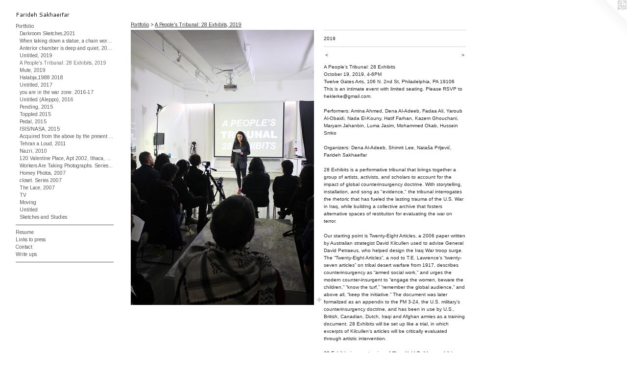

--- FILE ---
content_type: text/html;charset=utf-8
request_url: https://faridehsakhaeifar.com/artwork/4663488.html
body_size: 7916
content:
<!doctype html><html class="no-js a-image mobile-title-align--center has-mobile-menu-icon--left l-generic has-text-next-to-media p-artwork has-page-nav mobile-menu-align--center has-wall-text "><head><meta charset="utf-8" /><meta content="IE=edge" http-equiv="X-UA-Compatible" /><meta http-equiv="X-OPP-Site-Id" content="26177" /><meta http-equiv="X-OPP-Revision" content="1093" /><meta http-equiv="X-OPP-Locke-Environment" content="production" /><meta http-equiv="X-OPP-Locke-Release" content="v0.0.141" /><title>Farideh Sakhaeifar</title><link rel="canonical" href="https://faridehsakhaeifar.com/artwork/4663488.html" /><meta content="website" property="og:type" /><meta property="og:url" content="https://faridehsakhaeifar.com/artwork/4663488.html" /><meta property="og:title" /><meta content="width=device-width, initial-scale=1" name="viewport" /><link type="text/css" rel="stylesheet" href="//cdnjs.cloudflare.com/ajax/libs/normalize/3.0.2/normalize.min.css" /><link type="text/css" rel="stylesheet" media="only all" href="//maxcdn.bootstrapcdn.com/font-awesome/4.3.0/css/font-awesome.min.css" /><link type="text/css" rel="stylesheet" media="not all and (min-device-width: 600px) and (min-device-height: 600px)" href="/release/locke/production/v0.0.141/css/small.css" /><link type="text/css" rel="stylesheet" media="only all and (min-device-width: 600px) and (min-device-height: 600px)" href="/release/locke/production/v0.0.141/css/large-generic.css" /><link type="text/css" rel="stylesheet" media="not all and (min-device-width: 600px) and (min-device-height: 600px)" href="/r17383007440000001093/css/small-site.css" /><link type="text/css" rel="stylesheet" media="only all and (min-device-width: 600px) and (min-device-height: 600px)" href="/r17383007440000001093/css/large-site.css" /><link type="text/css" rel="stylesheet" media="only all and (min-device-width: 600px) and (min-device-height: 600px)" href="//fonts.googleapis.com/css?family=Cantarell:400" /><link type="text/css" rel="stylesheet" media="only all and (min-device-width: 600px) and (min-device-height: 600px)" href="//fonts.googleapis.com/css?family=Arimo:400" /><link type="text/css" rel="stylesheet" media="not all and (min-device-width: 600px) and (min-device-height: 600px)" href="//fonts.googleapis.com/css?family=Arimo:400&amp;text=MENUHomePrtfliRsuLnk%20pCacW" /><link type="text/css" rel="stylesheet" media="not all and (min-device-width: 600px) and (min-device-height: 600px)" href="//fonts.googleapis.com/css?family=Cantarell:400&amp;text=Farideh%20Skf" /><script>window.OPP = window.OPP || {};
OPP.modernMQ = 'only all';
OPP.smallMQ = 'not all and (min-device-width: 600px) and (min-device-height: 600px)';
OPP.largeMQ = 'only all and (min-device-width: 600px) and (min-device-height: 600px)';
OPP.downURI = '/x/1/7/7/26177/.down';
OPP.gracePeriodURI = '/x/1/7/7/26177/.grace_period';
OPP.imgL = function (img) {
  !window.lazySizes && img.onerror();
};
OPP.imgE = function (img) {
  img.onerror = img.onload = null;
  img.src = img.getAttribute('data-src');
  //img.srcset = img.getAttribute('data-srcset');
};</script><script src="/release/locke/production/v0.0.141/js/modernizr.js"></script><script src="/release/locke/production/v0.0.141/js/masonry.js"></script><script src="/release/locke/production/v0.0.141/js/respimage.js"></script><script src="/release/locke/production/v0.0.141/js/ls.aspectratio.js"></script><script src="/release/locke/production/v0.0.141/js/lazysizes.js"></script><script src="/release/locke/production/v0.0.141/js/large.js"></script><script src="/release/locke/production/v0.0.141/js/hammer.js"></script><script>if (!Modernizr.mq('only all')) { document.write('<link type="text/css" rel="stylesheet" href="/release/locke/production/v0.0.141/css/minimal.css">') }</script><style>.media-max-width {
  display: block;
}

@media (min-height: 1442px) {

  .media-max-width {
    max-width: 750.0px;
  }

}

@media (max-height: 1442px) {

  .media-max-width {
    max-width: 52.0vh;
  }

}</style></head><body><a class=" logo hidden--small" href="http://otherpeoplespixels.com/ref/faridehsakhaeifar.com" title="Website by OtherPeoplesPixels" target="_blank"></a><header id="header"><a class=" site-title" href="/home.html"><span class=" site-title-text u-break-word">Farideh Sakhaeifar</span><div class=" site-title-media"></div></a><a id="mobile-menu-icon" class="mobile-menu-icon hidden--no-js hidden--large"><svg viewBox="0 0 21 16" width="21" height="16" fill="currentColor"><rect x="0" y="0" width="21" height="2" rx="0"></rect><rect x="0" y="7" width="21" height="2" rx="0"></rect><rect x="0" y="14" width="21" height="2" rx="0"></rect></svg></a></header><nav class=" hidden--large"><ul class=" site-nav"><li class="nav-item nav-home "><a class="nav-link " href="/home.html">Home</a></li><li class="nav-item expanded nav-museum "><a class="nav-link " href="/section/204797.html">Portfolio</a><ul><li class="nav-gallery nav-item expanded "><a class="nav-link " href="/section/506665-Darkroom%20Sketches%2c2021.html">Darkroom Sketches,2021</a></li><li class="nav-gallery nav-item expanded "><a class="nav-link " href="/artwork/4936100-%20When%20taking%20down%20a%20%20statue%2c%20a%20chain%20works%20better%20than%20a%20rope%2e%2a%2c%202021.html">When taking down a  statue, a chain works better than a rope.*, 2021


</a></li><li class="nav-gallery nav-item expanded "><a class="nav-link " href="/section/498769-Anterior%20chamber%20is%20deep%20and%20quiet%2c%202020-21.html">Anterior chamber is deep and quiet, 2020-21</a></li><li class="nav-gallery nav-item expanded "><a class="nav-link " href="/section/486915-Untitled%2c%202019.html">Untitled, 2019</a></li><li class="nav-gallery nav-item expanded "><a class="selected nav-link " href="/section/486913-A%20People%27s%20Tribunal%3a%2028%20Exhibits%2c%202019.html">A People's Tribunal: 28 Exhibits, 2019</a></li><li class="nav-gallery nav-item expanded "><a class="nav-link " href="/section/482491-Mute%2c%202019.html">Mute, 2019</a></li><li class="nav-gallery nav-item expanded "><a class="nav-link " href="/artwork/4396162-Halabja%2c%201988.html">Halabja,1988
2018</a></li><li class="nav-gallery nav-item expanded "><a class="nav-link " href="/section/456637-Untitled%2c%202017.html">Untitled, 2017
</a></li><li class="nav-gallery nav-item expanded "><a class="nav-link " href="/section/441198-you%20are%20in%20the%20war%20zone%2e%202016-17.html">you are in the war zone. 2016-17</a></li><li class="nav-gallery nav-item expanded "><a class="nav-link " href="/section/435061-Untitled%20%28Aleppo%29%2c%202016.html">Untitled (Aleppo), 2016</a></li><li class="nav-gallery nav-item expanded "><a class="nav-link " href="/section/429535-Pending%2c%202015.html">Pending, 2015</a></li><li class="nav-gallery nav-item expanded "><a class="nav-link " href="/section/416052-Toppled%202015.html">Toppled 2015</a></li><li class="nav-gallery nav-item expanded "><a class="nav-link " href="/section/410169-Pedal%2c%202015.html">Pedal, 2015</a></li><li class="nav-gallery nav-item expanded "><a class="nav-link " href="/section/399221-ISIS%2fNASA%2c%202015.html">ISIS/NASA, 2015</a></li><li class="nav-gallery nav-item expanded "><a class="nav-link " href="/section/389646-Acquired%20from%20the%20above%20by%20the%20present%20owner%2e%202014.html">Acquired from the above by the present owner. 2014
</a></li><li class="nav-gallery nav-item expanded "><a class="nav-link " href="/section/231028-Tehran%20a%20Loud%2c%202011.html">Tehran a Loud, 2011

</a></li><li class="nav-gallery nav-item expanded "><a class="nav-link " href="/section/205118-Nazri%2c%202010.html">Nazri, 2010</a></li><li class="nav-gallery nav-item expanded "><a class="nav-link " href="/section/205114-120%20Valentine%20Place%2c%20Apt%202002%2c%20Ithaca%2c%20NY%2c%20148502009-2010.html">120 Valentine Place, Apt 2002, 
Ithaca, NY, 14850
2009-2010
</a></li><li class="nav-gallery nav-item expanded "><a class="nav-link " href="/section/205093-Workers%20Are%20Taking%20Photographs%2e%20Series2007-2008.html">Workers Are Taking Photographs. Series
2007-2008</a></li><li class="nav-gallery nav-item expanded "><a class="nav-link " href="/section/246673-Homey%20Photos%2c%202007.html">Homey Photos, 2007</a></li><li class="nav-gallery nav-item expanded "><a class="nav-link " href="/section/205000-closet%2e%20Series2007.html">closet. Series
2007</a></li><li class="nav-gallery nav-item expanded "><a class="nav-link " href="/section/395073-The%20Lace%2c%202007.html">The Lace, 2007</a></li><li class="nav-gallery nav-item expanded "><a class="nav-link " href="/section/395074-TV.html">TV</a></li><li class="nav-gallery nav-item expanded "><a class="nav-link " href="/section/246663-Moving.html">Moving</a></li><li class="nav-gallery nav-item expanded "><a class="nav-link " href="/section/246667-Untitled.html">Untitled</a></li><li class="nav-gallery nav-item expanded "><a class="nav-link " href="/section/246682-Sketches%20and%20Studies.html">Sketches and Studies</a></li></ul></li><li class="d0 nav-divider hidden--small"></li><li class="nav-item nav-pdf1 "><a target="_blank" class="nav-link " href="//img-cache.oppcdn.com/fixed/26177/assets/u__7rHvrvzRMk8vu.pdf">Resume</a></li><li class="nav-links nav-item "><a class="nav-link " href="/links.html">Links to press</a></li><li class="nav-item nav-contact "><a class="nav-link " href="/contact.html">Contact</a></li><li class="nav-item nav-pdf2 "><a target="_blank" class="nav-link " href="//img-cache.oppcdn.com/fixed/26177/assets/ejpDysnsA8xZd_UB.pdf">Write ups</a></li><li class="d0 nav-divider hidden--small"></li></ul></nav><div class=" content"><nav class=" hidden--small" id="nav"><header><a class=" site-title" href="/home.html"><span class=" site-title-text u-break-word">Farideh Sakhaeifar</span><div class=" site-title-media"></div></a></header><ul class=" site-nav"><li class="nav-item nav-home "><a class="nav-link " href="/home.html">Home</a></li><li class="nav-item expanded nav-museum "><a class="nav-link " href="/section/204797.html">Portfolio</a><ul><li class="nav-gallery nav-item expanded "><a class="nav-link " href="/section/506665-Darkroom%20Sketches%2c2021.html">Darkroom Sketches,2021</a></li><li class="nav-gallery nav-item expanded "><a class="nav-link " href="/artwork/4936100-%20When%20taking%20down%20a%20%20statue%2c%20a%20chain%20works%20better%20than%20a%20rope%2e%2a%2c%202021.html">When taking down a  statue, a chain works better than a rope.*, 2021


</a></li><li class="nav-gallery nav-item expanded "><a class="nav-link " href="/section/498769-Anterior%20chamber%20is%20deep%20and%20quiet%2c%202020-21.html">Anterior chamber is deep and quiet, 2020-21</a></li><li class="nav-gallery nav-item expanded "><a class="nav-link " href="/section/486915-Untitled%2c%202019.html">Untitled, 2019</a></li><li class="nav-gallery nav-item expanded "><a class="selected nav-link " href="/section/486913-A%20People%27s%20Tribunal%3a%2028%20Exhibits%2c%202019.html">A People's Tribunal: 28 Exhibits, 2019</a></li><li class="nav-gallery nav-item expanded "><a class="nav-link " href="/section/482491-Mute%2c%202019.html">Mute, 2019</a></li><li class="nav-gallery nav-item expanded "><a class="nav-link " href="/artwork/4396162-Halabja%2c%201988.html">Halabja,1988
2018</a></li><li class="nav-gallery nav-item expanded "><a class="nav-link " href="/section/456637-Untitled%2c%202017.html">Untitled, 2017
</a></li><li class="nav-gallery nav-item expanded "><a class="nav-link " href="/section/441198-you%20are%20in%20the%20war%20zone%2e%202016-17.html">you are in the war zone. 2016-17</a></li><li class="nav-gallery nav-item expanded "><a class="nav-link " href="/section/435061-Untitled%20%28Aleppo%29%2c%202016.html">Untitled (Aleppo), 2016</a></li><li class="nav-gallery nav-item expanded "><a class="nav-link " href="/section/429535-Pending%2c%202015.html">Pending, 2015</a></li><li class="nav-gallery nav-item expanded "><a class="nav-link " href="/section/416052-Toppled%202015.html">Toppled 2015</a></li><li class="nav-gallery nav-item expanded "><a class="nav-link " href="/section/410169-Pedal%2c%202015.html">Pedal, 2015</a></li><li class="nav-gallery nav-item expanded "><a class="nav-link " href="/section/399221-ISIS%2fNASA%2c%202015.html">ISIS/NASA, 2015</a></li><li class="nav-gallery nav-item expanded "><a class="nav-link " href="/section/389646-Acquired%20from%20the%20above%20by%20the%20present%20owner%2e%202014.html">Acquired from the above by the present owner. 2014
</a></li><li class="nav-gallery nav-item expanded "><a class="nav-link " href="/section/231028-Tehran%20a%20Loud%2c%202011.html">Tehran a Loud, 2011

</a></li><li class="nav-gallery nav-item expanded "><a class="nav-link " href="/section/205118-Nazri%2c%202010.html">Nazri, 2010</a></li><li class="nav-gallery nav-item expanded "><a class="nav-link " href="/section/205114-120%20Valentine%20Place%2c%20Apt%202002%2c%20Ithaca%2c%20NY%2c%20148502009-2010.html">120 Valentine Place, Apt 2002, 
Ithaca, NY, 14850
2009-2010
</a></li><li class="nav-gallery nav-item expanded "><a class="nav-link " href="/section/205093-Workers%20Are%20Taking%20Photographs%2e%20Series2007-2008.html">Workers Are Taking Photographs. Series
2007-2008</a></li><li class="nav-gallery nav-item expanded "><a class="nav-link " href="/section/246673-Homey%20Photos%2c%202007.html">Homey Photos, 2007</a></li><li class="nav-gallery nav-item expanded "><a class="nav-link " href="/section/205000-closet%2e%20Series2007.html">closet. Series
2007</a></li><li class="nav-gallery nav-item expanded "><a class="nav-link " href="/section/395073-The%20Lace%2c%202007.html">The Lace, 2007</a></li><li class="nav-gallery nav-item expanded "><a class="nav-link " href="/section/395074-TV.html">TV</a></li><li class="nav-gallery nav-item expanded "><a class="nav-link " href="/section/246663-Moving.html">Moving</a></li><li class="nav-gallery nav-item expanded "><a class="nav-link " href="/section/246667-Untitled.html">Untitled</a></li><li class="nav-gallery nav-item expanded "><a class="nav-link " href="/section/246682-Sketches%20and%20Studies.html">Sketches and Studies</a></li></ul></li><li class="d0 nav-divider hidden--small"></li><li class="nav-item nav-pdf1 "><a target="_blank" class="nav-link " href="//img-cache.oppcdn.com/fixed/26177/assets/u__7rHvrvzRMk8vu.pdf">Resume</a></li><li class="nav-links nav-item "><a class="nav-link " href="/links.html">Links to press</a></li><li class="nav-item nav-contact "><a class="nav-link " href="/contact.html">Contact</a></li><li class="nav-item nav-pdf2 "><a target="_blank" class="nav-link " href="//img-cache.oppcdn.com/fixed/26177/assets/ejpDysnsA8xZd_UB.pdf">Write ups</a></li><li class="d0 nav-divider hidden--small"></li></ul><footer><div class=" copyright">© FARIDEH SAKHAEIFAR</div><div class=" credit"><a href="http://otherpeoplespixels.com/ref/faridehsakhaeifar.com" target="_blank">Website by OtherPeoplesPixels</a></div></footer></nav><main id="main"><div class=" page clearfix media-max-width"><h1 class="parent-title title"><a href="/section/204797.html" class="root title-segment hidden--small">Portfolio</a><span class=" title-sep hidden--small"> &gt; </span><a class=" title-segment" href="/section/486913-A%20People%27s%20Tribunal%3a%2028%20Exhibits%2c%202019.html">A People's Tribunal: 28 Exhibits, 2019</a></h1><div class=" media-and-info"><div class=" page-media-wrapper media"><a class=" page-media u-spaceball" href="/artwork/4663487.html" id="media"><img data-aspectratio="750/1125" class="u-img " src="//img-cache.oppcdn.com/fixed/26177/assets/hTEQryVVkWHnOaDa.jpg" srcset="//img-cache.oppcdn.com/img/v1.0/s:26177/t:QkxBTksrVEVYVCtIRVJF/p:12/g:tl/o:2.5/a:50/q:90/750x1125-hTEQryVVkWHnOaDa.jpg/750x1125/530c995f2e62e600f5ddd89c3fc16916.jpg 750w,
//img-cache.oppcdn.com/img/v1.0/s:26177/t:QkxBTksrVEVYVCtIRVJF/p:12/g:tl/o:2.5/a:50/q:90/640x4096-hTEQryVVkWHnOaDa.jpg/640x960/4e15ae9399f56633d598de5399366470.jpg 640w,
//img-cache.oppcdn.com/img/v1.0/s:26177/t:QkxBTksrVEVYVCtIRVJF/p:12/g:tl/o:2.5/a:50/q:90/1640x830-hTEQryVVkWHnOaDa.jpg/553x830/6cc0dda158a7915d812b4c6aee43b710.jpg 553w,
//img-cache.oppcdn.com/img/v1.0/s:26177/t:QkxBTksrVEVYVCtIRVJF/p:12/g:tl/o:2.5/a:50/q:90/1400x720-hTEQryVVkWHnOaDa.jpg/480x720/08c99d2b3e66ebe17fd6720dd00ef8e1.jpg 480w,
//img-cache.oppcdn.com/img/v1.0/s:26177/t:QkxBTksrVEVYVCtIRVJF/p:12/g:tl/o:2.5/a:50/q:90/984x588-hTEQryVVkWHnOaDa.jpg/392x588/034f57ad17c8feb874e00689a0f989cb.jpg 392w,
//img-cache.oppcdn.com/fixed/26177/assets/hTEQryVVkWHnOaDa.jpg 320w" sizes="(max-device-width: 599px) 100vw,
(max-device-height: 599px) 100vw,
(max-width: 320px) 320px,
(max-height: 480px) 320px,
(max-width: 392px) 392px,
(max-height: 588px) 392px,
(max-width: 480px) 480px,
(max-height: 720px) 480px,
(max-width: 553px) 553px,
(max-height: 830px) 553px,
(max-width: 640px) 640px,
(max-height: 960px) 640px,
750px" /></a><a class=" zoom-corner" style="display: none" id="zoom-corner"><span class=" zoom-icon fa fa-search-plus"></span></a><div class="share-buttons a2a_kit social-icons hidden--small" data-a2a-url="https://faridehsakhaeifar.com/artwork/4663488.html"><a target="_blank" class="u-img-link share-button a2a_dd " href="https://www.addtoany.com/share_save"><span class="social-icon share fa-plus fa "></span></a></div></div><div class=" info border-color"><div class=" wall-text border-color"><div class=" wt-item wt-date">2019</div></div><div class=" page-nav hidden--small border-color clearfix"><a class=" prev" id="artwork-prev" href="/artwork/4663489.html">&lt; <span class=" m-hover-show">previous</span></a> <a class=" next" id="artwork-next" href="/artwork/4663487.html"><span class=" m-hover-show">next</span> &gt;</a></div></div></div><div class="description wordy t-multi-column u-columns-4 u-break-word border-color description-1 hr-before--small"><p>A People’s Tribunal: 28 Exhibits <br clear="none" />October 19, 2019, 4-6PM <br clear="none" />Twelve Gates Arts, 106 N. 2nd St, Philadelphia, PA 19106 <br clear="none" />This is an intimate event with limited seating. Please RSVP to heklerke@gmail.com.</p><p>Performers: Amina Ahmed, Dena Al-Adeeb, Fadaa Ali, Yaroub Al-Obaidi, Nada El-Kouny, Hatif Farhan, Kazem Ghouchani, Maryam Jahanbin, Luma Jasim, Mohammed Okab, Hussein Smko</p><p>Organizers: Dena Al-Adeeb, Shimrit Lee, Nataša Prljevi&#263;, Farideh Sakhaeifar</p><p>28 Exhibits is a performative tribunal that brings together a group of artists, activists, and scholars to account for the impact of global counterinsurgency doctrine. With storytelling, installation, and song as "evidence," the tribunal interrogates the rhetoric that has fueled the lasting trauma of the U.S. War in Iraq, while building a collective archive that fosters alternative spaces of restitution for evaluating the war on terror.</p><p>Our starting point is Twenty-Eight Articles, a 2006 paper written by Australian strategist David Kilcullen used to advise General David Petraeus, who helped design the Iraq War troop surge. The “Twenty-Eight Articles”, a nod to T.E. Lawrence’s “twenty-seven articles” on tribal desert warfare from 1917, describes counterinsurgency as “armed social work,” and urges the modern counter-insurgent to “engage the women, beware the children,” “know the turf,” “remember the global audience,” and above all, “keep the initiative.” The document was later formalized as an appendix to the FM 3-24, the U.S. military’s counterinsurgency doctrine, and has been in use by U.S., British, Canadian, Dutch, Iraqi and Afghan armies as a training document. 28 Exhibits will be set up like a trial, in which excerpts of Kilcullen's articles will be critically evaluated through artistic intervention.</p><p>28 Exhibits is an extension of Clear-Hold-Build, an exhibit currently on view in Philadelphia's Twelve Gates Arts, which brings together artists to survey the impact of counterinsurgency over the past seven decades. Clear-Hold-Build is curated by Shimrit Lee, Joshua Nierodzinski and Nataša Prljevi&#263; of HEKLER, an artist-run collaborative platform that fosters critical examination of hospitality and conflict. The event 28 Exhibits is the product of a collaboration between HEKLER and exhibiting artists Dena Al-Adeeb and Farideh Sakhaeifer.</p><p>Photo credit: Twelve Gates Arts and Sahar Irshad.</p><p>Special thanks to Jelena Prljevi&#263;, Sadra Shabab, and Maryam Ghoreishi for their support and work on A People’s Tribunal: 28 Exhibits.</p><p>PARTICIPANTS / WITNESSES <br clear="none" />Amina Ahmed, born in East Africa and of Kutchi-Indian Turkic heritage, grew up in England and has lived in Iran and the USA. She specialized in Islamic and Traditional Arts at The Royal College of Art. The practice of geometry grounds her drawings. Selected exhibitions: include Nottingham Contemporary and the ShowRoom, London, Queens Museum, Alwan for the Arts, NYC, Clark House Initiative, Lakeeran Gallery, The Bhau Daji Lad Museum, Mumbai,Twelve Gates Gallery and The Fiber Philadelphia’s International Biennial .</p><p>Dena Al-Adeeb is an artist-scholar-activist born in Baghdad, Iraq. Dena creates performative, relational works, dedicated to participatory art, socially engaged projects, and collaborative engagements.  Dena is a Postdoctoral Fellow in the American Studies Department at the University of California, Davis. She received her Ph.D. in Middle Eastern and Islamic Studies, Culture and Representation track, from New York University. She has been a resident artist at Light Work and Mana Contemporary and a recipient of numerous awards including the Knight Foundation and Kenneth Rainin Foundation. Dena’s work has been exhibited internationally, and her writing has appeared in a diversity of publications.</p><p>Fadaa Ali is an Iraqi-American artist that lives in Philadelphia. She was born in Baghdad, Iraq. After the war on Iraq she moved to Jordan in 2004 where she lived for 5 years until her move to the United States.In her own words: “An American woman of Iraqi origin, since my childhood I have an art talent, but I haven’t had a chance to develop it. My studies were far from art, where I studied to be a pharmacy technician when I came to America. Luckily I had the opportunity to work in art in Philadelphia with Penn Museum and Radio Silence with Mural Arts Project. I have the talents to work with antiques and integrate colors to give a different scenery.”</p><p>Yaroub Al Obaidi is a socially-engaged Iraqi-born artist, based in Philadelphia since 2016. He is a designer, research, and author. He holds a master’s degree in design from the College of Fine Arts in Baghdad, where he also served as a lecturer from 2004 to 2007, and a second master’s in socially engaged art from Moore College of Arts and Design in Philadelphia. He has participated in artist Michael Rakowitz’s Radio Silence podcast project, Swarthmore College’s Friends, Peace, and Sanctuary project, and Warrior Writers. He is currently a global guide and international speaker at Penn Museum.</p><p>Nada El-Kouny is a former Egyptian journalist, current film producer for animated documentaries, and PhD candidate in cultural anthropology at Rutgers University whose work investigates the role of infrastructure in citizenship-claiming and state-making in rural Egypt, through a joint ethnographic and historical lens.</p><p>Hatif Farhan is an Iraqi writer and photographer, based in Baghdad, Iraq. Farhan was awarded the creativity photography award in 2015 from The Eyes of Culture and Arts Foundation. His photos have been published in a number of Arabic magazines and books. Hatif’s work explores the impact of time on history, and gives special attention to marginalized people and those displaced by war and crisis.</p><p>Kazem Ghouchani is a Development and Marketing professional with over 4 years of experience in community building and cultural programming. Kazem holds an MBA from Hult International Business School with a passion for developing cultural programs for grassroots initiatives and communities. Promoting social justice has always been a driving force that has pushed them to look for ways to use art as a medium to build diverse communities. As a queer athiest from Tehran, Kazem currently serves as a Development Manager of Emruz Festival and Rattlestick Playwrights Theater.</p><p>Maryam Jahanbin is situated in America, as an immigrant of Kutchi-Iranian heritage, born in the UK. She graduated from Bryn Mawr College in Religion with a concentration in Ethics, Society, and Representation.</p><p>Luma Jasim is an interdisciplinary Iraqi-born artist based in Brooklyn, NY, and Boise, ID. Jasim left Iraq three years after the invasion, and lived in Istanbul, Turkey before immigrating to the United States. Jasim's art deals with war, violence, and her experiences with immigration and acculturation. In her artwork, she uses the personal to address the political and activate the viewer's curiosity. She often reconstructs her memories, traumas, and thoughts on displacement, belonging, and strangeness in various mediums, including mixed media painting, performance, video, and animation.</p><p>Mohamed Okab was born in the city of Ur in Iraq, known today as Dhi Qar, in 1953. He grew up in Baghdad, where he finished high school and worked as a bookseller in the cultural and literary heart of the city. He also began painting, a skill which he still uses to transmit his views into visual artwork. In 2013, he was admitted to the U.S. as a refugee, and became a citizen in 2019.</p><p>Hussein Smko is a self-trained dancer and choreographer of Arab/Kurdish roots who was spotted by the Battery Dance Company through social media in 2014. Trained via Skype, Smko emigrated to the United States in 2016 and began his residency with Battery Dance as the first recipient of the Adel Euro Campaign for Dancers Seeking Refuge (2017). Since then he has performed at the Battery Dance Festival and as part of the company's residency with the Fort Wayne Dance Collective. He has taught for Battery Dance in New York City public schools, at the New York Public Library, and at USC in Los Angeles, for a Spoken Word and Dance program with Iraqi journalist Riyadh Mohammed.</p></div><div class="share-buttons a2a_kit social-icons hidden--large" data-a2a-url="https://faridehsakhaeifar.com/artwork/4663488.html"><a target="_blank" class="u-img-link share-button a2a_dd " href="https://www.addtoany.com/share_save"><span class="social-icon share fa-plus fa "></span></a></div></div></main></div><footer><div class=" copyright">© FARIDEH SAKHAEIFAR</div><div class=" credit"><a href="http://otherpeoplespixels.com/ref/faridehsakhaeifar.com" target="_blank">Website by OtherPeoplesPixels</a></div></footer><div class=" modal zoom-modal" style="display: none" id="zoom-modal"><style>@media (min-aspect-ratio: 2/3) {

  .zoom-media {
    width: auto;
    max-height: 1125px;
    height: 100%;
  }

}

@media (max-aspect-ratio: 2/3) {

  .zoom-media {
    height: auto;
    max-width: 750px;
    width: 100%;
  }

}
@supports (object-fit: contain) {
  img.zoom-media {
    object-fit: contain;
    width: 100%;
    height: 100%;
    max-width: 750px;
    max-height: 1125px;
  }
}</style><div class=" zoom-media-wrapper u-spaceball"><img onerror="OPP.imgE(this);" onload="OPP.imgL(this);" data-src="//img-cache.oppcdn.com/fixed/26177/assets/hTEQryVVkWHnOaDa.jpg" data-srcset="//img-cache.oppcdn.com/img/v1.0/s:26177/t:QkxBTksrVEVYVCtIRVJF/p:12/g:tl/o:2.5/a:50/q:90/750x1125-hTEQryVVkWHnOaDa.jpg/750x1125/530c995f2e62e600f5ddd89c3fc16916.jpg 750w,
//img-cache.oppcdn.com/img/v1.0/s:26177/t:QkxBTksrVEVYVCtIRVJF/p:12/g:tl/o:2.5/a:50/q:90/640x4096-hTEQryVVkWHnOaDa.jpg/640x960/4e15ae9399f56633d598de5399366470.jpg 640w,
//img-cache.oppcdn.com/img/v1.0/s:26177/t:QkxBTksrVEVYVCtIRVJF/p:12/g:tl/o:2.5/a:50/q:90/1640x830-hTEQryVVkWHnOaDa.jpg/553x830/6cc0dda158a7915d812b4c6aee43b710.jpg 553w,
//img-cache.oppcdn.com/img/v1.0/s:26177/t:QkxBTksrVEVYVCtIRVJF/p:12/g:tl/o:2.5/a:50/q:90/1400x720-hTEQryVVkWHnOaDa.jpg/480x720/08c99d2b3e66ebe17fd6720dd00ef8e1.jpg 480w,
//img-cache.oppcdn.com/img/v1.0/s:26177/t:QkxBTksrVEVYVCtIRVJF/p:12/g:tl/o:2.5/a:50/q:90/984x588-hTEQryVVkWHnOaDa.jpg/392x588/034f57ad17c8feb874e00689a0f989cb.jpg 392w,
//img-cache.oppcdn.com/fixed/26177/assets/hTEQryVVkWHnOaDa.jpg 320w" data-sizes="(max-device-width: 599px) 100vw,
(max-device-height: 599px) 100vw,
(max-width: 320px) 320px,
(max-height: 480px) 320px,
(max-width: 392px) 392px,
(max-height: 588px) 392px,
(max-width: 480px) 480px,
(max-height: 720px) 480px,
(max-width: 553px) 553px,
(max-height: 830px) 553px,
(max-width: 640px) 640px,
(max-height: 960px) 640px,
750px" class="zoom-media lazyload hidden--no-js " /><noscript><img class="zoom-media " src="//img-cache.oppcdn.com/fixed/26177/assets/hTEQryVVkWHnOaDa.jpg" /></noscript></div></div><div class=" offline"></div><script src="/release/locke/production/v0.0.141/js/small.js"></script><script src="/release/locke/production/v0.0.141/js/artwork.js"></script><script>var a2a_config = a2a_config || {};a2a_config.prioritize = ['facebook','twitter','linkedin','googleplus','pinterest','instagram','tumblr','share'];a2a_config.onclick = 1;(function(){  var a = document.createElement('script');  a.type = 'text/javascript'; a.async = true;  a.src = '//static.addtoany.com/menu/page.js';  document.getElementsByTagName('head')[0].appendChild(a);})();</script><script>window.oppa=window.oppa||function(){(oppa.q=oppa.q||[]).push(arguments)};oppa('config','pathname','production/v0.0.141/26177');oppa('set','g','true');oppa('set','l','generic');oppa('set','p','artwork');oppa('set','a','image');oppa('rect','m','media','');oppa('send');</script><script async="" src="/release/locke/production/v0.0.141/js/analytics.js"></script><script src="https://otherpeoplespixels.com/static/enable-preview.js"></script></body></html>

--- FILE ---
content_type: text/css;charset=utf-8
request_url: https://faridehsakhaeifar.com/r17383007440000001093/css/large-site.css
body_size: 487
content:
body {
  background-color: #FFFFFF;
  font-weight: normal;
  font-style: normal;
  font-family: "Lucida Sans Unicode", "Lucida Grande", sans-serif;
}

body {
  color: #242424;
}

main a {
  color: #333333;
}

main a:hover {
  text-decoration: underline;
  color: #4d4d4d;
}

main a:visited {
  color: #4d4d4d;
}

.site-title, .mobile-menu-icon {
  color: #000000;
}

.site-nav, .mobile-menu-link, nav:before, nav:after {
  color: #4f4f4f;
}

.site-nav a {
  color: #4f4f4f;
}

.site-nav a:hover {
  text-decoration: none;
  color: #696969;
}

.site-nav a:visited {
  color: #4f4f4f;
}

.site-nav a.selected {
  color: #696969;
}

.site-nav:hover a.selected {
  color: #4f4f4f;
}

footer {
  color: #696969;
}

footer a {
  color: #333333;
}

footer a:hover {
  text-decoration: underline;
  color: #4d4d4d;
}

footer a:visited {
  color: #4d4d4d;
}

.title, .news-item-title, .flex-page-title {
  color: #2d2e2e;
}

.title a {
  color: #2d2e2e;
}

.title a:hover {
  text-decoration: none;
  color: #464848;
}

.title a:visited {
  color: #2d2e2e;
}

.hr, .hr-before:before, .hr-after:after, .hr-before--small:before, .hr-before--large:before, .hr-after--small:after, .hr-after--large:after {
  border-top-color: #8a8a8a;
}

.button {
  background: #333333;
  color: #FFFFFF;
}

.social-icon {
  background-color: #242424;
  color: #FFFFFF;
}

.welcome-modal {
  background-color: #FFFFFF;
}

.share-button .social-icon {
  color: #242424;
}

.site-title {
  font-family: "Cantarell", sans-serif;
  font-style: normal;
  font-weight: 400;
}

.site-nav {
  font-family: "Arimo", sans-serif;
  font-style: normal;
  font-weight: 400;
}

.section-title, .parent-title, .news-item-title, .link-name, .preview-placeholder, .preview-image, .flex-page-title {
  font-family: "Arimo", sans-serif;
  font-style: normal;
  font-weight: 400;
}

body {
  font-size: 10px;
}

.site-title {
  font-size: 12px;
}

.site-nav {
  font-size: 10px;
}

.title, .news-item-title, .link-name, .flex-page-title {
  font-size: 10px;
}

.border-color {
  border-color: hsla(0, 0%, 14.117647%, 0.2);
}

.p-artwork .page-nav a {
  color: #242424;
}

.p-artwork .page-nav a:hover {
  text-decoration: none;
  color: #242424;
}

.p-artwork .page-nav a:visited {
  color: #242424;
}

.wordy {
  text-align: left;
}

--- FILE ---
content_type: text/css;charset=utf-8
request_url: https://faridehsakhaeifar.com/r17383007440000001093/css/small-site.css
body_size: 366
content:
body {
  background-color: #FFFFFF;
  font-weight: normal;
  font-style: normal;
  font-family: "Lucida Sans Unicode", "Lucida Grande", sans-serif;
}

body {
  color: #242424;
}

main a {
  color: #333333;
}

main a:hover {
  text-decoration: underline;
  color: #4d4d4d;
}

main a:visited {
  color: #4d4d4d;
}

.site-title, .mobile-menu-icon {
  color: #000000;
}

.site-nav, .mobile-menu-link, nav:before, nav:after {
  color: #4f4f4f;
}

.site-nav a {
  color: #4f4f4f;
}

.site-nav a:hover {
  text-decoration: none;
  color: #696969;
}

.site-nav a:visited {
  color: #4f4f4f;
}

.site-nav a.selected {
  color: #696969;
}

.site-nav:hover a.selected {
  color: #4f4f4f;
}

footer {
  color: #696969;
}

footer a {
  color: #333333;
}

footer a:hover {
  text-decoration: underline;
  color: #4d4d4d;
}

footer a:visited {
  color: #4d4d4d;
}

.title, .news-item-title, .flex-page-title {
  color: #2d2e2e;
}

.title a {
  color: #2d2e2e;
}

.title a:hover {
  text-decoration: none;
  color: #464848;
}

.title a:visited {
  color: #2d2e2e;
}

.hr, .hr-before:before, .hr-after:after, .hr-before--small:before, .hr-before--large:before, .hr-after--small:after, .hr-after--large:after {
  border-top-color: #8a8a8a;
}

.button {
  background: #333333;
  color: #FFFFFF;
}

.social-icon {
  background-color: #242424;
  color: #FFFFFF;
}

.welcome-modal {
  background-color: #FFFFFF;
}

.site-title {
  font-family: "Cantarell", sans-serif;
  font-style: normal;
  font-weight: 400;
}

nav {
  font-family: "Arimo", sans-serif;
  font-style: normal;
  font-weight: 400;
}

.wordy {
  text-align: left;
}

.site-title {
  font-size: 2.125rem;
}

footer .credit a {
  color: #242424;
}

--- FILE ---
content_type: text/css; charset=utf-8
request_url: https://fonts.googleapis.com/css?family=Arimo:400&text=MENUHomePrtfliRsuLnk%20pCacW
body_size: -434
content:
@font-face {
  font-family: 'Arimo';
  font-style: normal;
  font-weight: 400;
  src: url(https://fonts.gstatic.com/l/font?kit=P5sfzZCDf9_T_3cV7NCUECyoxNk37cxsAhDAVQMwaIYrvFYScvDyL3XoSZZVnyCL5CLf94oatD5ufTc&skey=6457c0ab3b693f57&v=v35) format('woff2');
}


--- FILE ---
content_type: text/css; charset=utf-8
request_url: https://fonts.googleapis.com/css?family=Cantarell:400&text=Farideh%20Skf
body_size: -463
content:
@font-face {
  font-family: 'Cantarell';
  font-style: normal;
  font-weight: 400;
  src: url(https://fonts.gstatic.com/l/font?kit=B50NF7ZDq37KMUvlO01JjqhsHK6oJq5Y0xikXuZwO0uF&skey=4fa1583b73a857db&v=v18) format('woff2');
}
